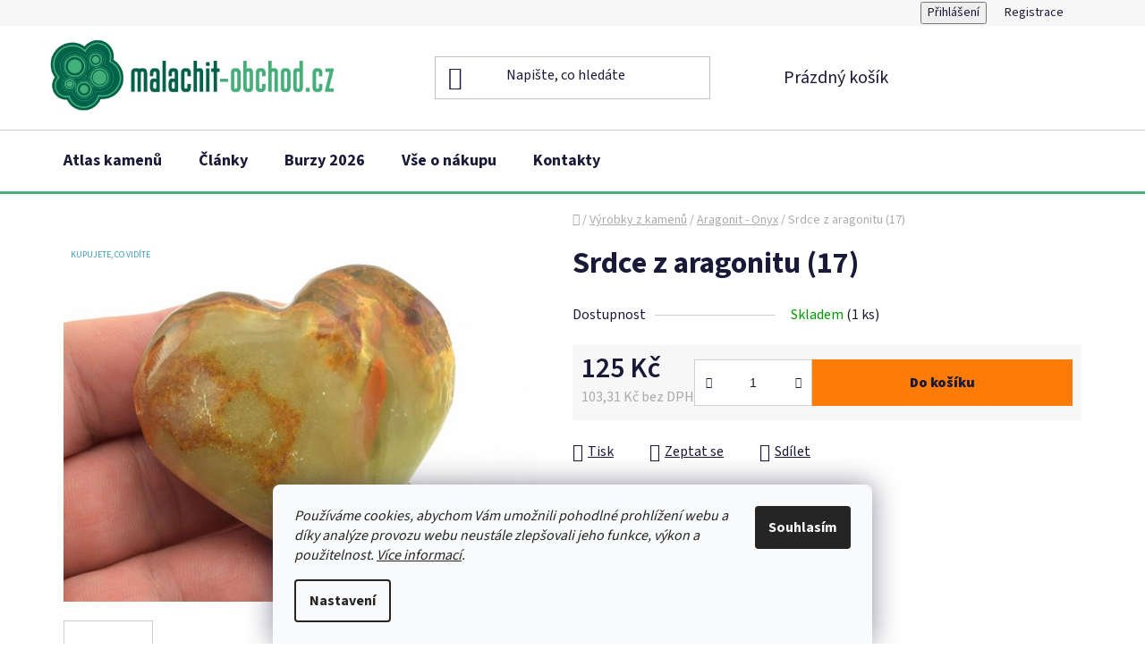

--- FILE ---
content_type: text/html; charset=utf-8
request_url: https://www.malachit-obchod.cz/srdce-z-aragonitu--17/
body_size: 24056
content:
<!doctype html><html lang="cs" dir="ltr" class="header-background-light external-fonts-loaded"><head><meta charset="utf-8" /><meta name="viewport" content="width=device-width,initial-scale=1" /><title>Srdce z aragonitu (17)</title><link rel="preconnect" href="https://cdn.myshoptet.com" /><link rel="dns-prefetch" href="https://cdn.myshoptet.com" /><link rel="preload" href="https://cdn.myshoptet.com/prj/dist/master/cms/libs/jquery/jquery-1.11.3.min.js" as="script" /><link href="https://cdn.myshoptet.com/prj/dist/master/cms/templates/frontend_templates/shared/css/font-face/source-sans-3.css" rel="stylesheet"><link href="https://cdn.myshoptet.com/prj/dist/master/shop/dist/font-shoptet-13.css.3c47e30adfa2e9e2683b.css" rel="stylesheet"><script>
dataLayer = [];
dataLayer.push({'shoptet' : {
    "pageId": 888,
    "pageType": "productDetail",
    "currency": "CZK",
    "currencyInfo": {
        "decimalSeparator": ",",
        "exchangeRate": 1,
        "priceDecimalPlaces": 2,
        "symbol": "K\u010d",
        "symbolLeft": 0,
        "thousandSeparator": " "
    },
    "language": "cs",
    "projectId": 341917,
    "product": {
        "id": 33851,
        "guid": "8c3873a8-f652-11ed-b5c2-12c7713c50b3",
        "hasVariants": false,
        "codes": [
            {
                "code": 33823,
                "quantity": "1",
                "stocks": [
                    {
                        "id": "ext",
                        "quantity": "1"
                    }
                ]
            }
        ],
        "code": "33823",
        "name": "Srdce z aragonitu (17)",
        "appendix": "",
        "weight": 0,
        "currentCategory": "V\u00fdrobky z kamen\u016f | Aragonit - Onyx",
        "currentCategoryGuid": "f092f02c-5e31-11ea-90ab-b8ca3a6a5ac4",
        "defaultCategory": "V\u00fdrobky z kamen\u016f | Aragonit - Onyx",
        "defaultCategoryGuid": "f092f02c-5e31-11ea-90ab-b8ca3a6a5ac4",
        "currency": "CZK",
        "priceWithVat": 125
    },
    "stocks": [
        {
            "id": "ext",
            "title": "Sklad",
            "isDeliveryPoint": 0,
            "visibleOnEshop": 1
        }
    ],
    "cartInfo": {
        "id": null,
        "freeShipping": false,
        "freeShippingFrom": 2000,
        "leftToFreeGift": {
            "formattedPrice": "0 K\u010d",
            "priceLeft": 0
        },
        "freeGift": false,
        "leftToFreeShipping": {
            "priceLeft": 2000,
            "dependOnRegion": 0,
            "formattedPrice": "2 000 K\u010d"
        },
        "discountCoupon": [],
        "getNoBillingShippingPrice": {
            "withoutVat": 0,
            "vat": 0,
            "withVat": 0
        },
        "cartItems": [],
        "taxMode": "ORDINARY"
    },
    "cart": [],
    "customer": {
        "priceRatio": 1,
        "priceListId": 1,
        "groupId": null,
        "registered": false,
        "mainAccount": false
    }
}});
dataLayer.push({'cookie_consent' : {
    "marketing": "denied",
    "analytics": "denied"
}});
document.addEventListener('DOMContentLoaded', function() {
    shoptet.consent.onAccept(function(agreements) {
        if (agreements.length == 0) {
            return;
        }
        dataLayer.push({
            'cookie_consent' : {
                'marketing' : (agreements.includes(shoptet.config.cookiesConsentOptPersonalisation)
                    ? 'granted' : 'denied'),
                'analytics': (agreements.includes(shoptet.config.cookiesConsentOptAnalytics)
                    ? 'granted' : 'denied')
            },
            'event': 'cookie_consent'
        });
    });
});
</script>
<meta property="og:type" content="website"><meta property="og:site_name" content="malachit-obchod.cz"><meta property="og:url" content="https://www.malachit-obchod.cz/srdce-z-aragonitu--17/"><meta property="og:title" content="Srdce z aragonitu (17)"><meta name="author" content="malachit-obchod.cz"><meta name="web_author" content="Shoptet.cz"><meta name="dcterms.rightsHolder" content="www.malachit-obchod.cz"><meta name="robots" content="index,follow"><meta property="og:image" content="https://cdn.myshoptet.com/usr/www.malachit-obchod.cz/user/shop/big/33851-1_aragonit-srdce-17a.jpg?64678981"><meta property="og:description" content="Srdce z aragonitu (17) - "><meta name="description" content="Srdce z aragonitu (17) - "><meta property="product:price:amount" content="125"><meta property="product:price:currency" content="CZK"><style>:root {--color-primary: #109e77;--color-primary-h: 164;--color-primary-s: 82%;--color-primary-l: 34%;--color-primary-hover: #fe7b05;--color-primary-hover-h: 28;--color-primary-hover-s: 99%;--color-primary-hover-l: 51%;--color-secondary: #fe7b05;--color-secondary-h: 28;--color-secondary-s: 99%;--color-secondary-l: 51%;--color-secondary-hover: #fe7b05;--color-secondary-hover-h: 28;--color-secondary-hover-s: 99%;--color-secondary-hover-l: 51%;--color-tertiary: #000000;--color-tertiary-h: 0;--color-tertiary-s: 0%;--color-tertiary-l: 0%;--color-tertiary-hover: #008391;--color-tertiary-hover-h: 186;--color-tertiary-hover-s: 100%;--color-tertiary-hover-l: 28%;--color-header-background: #ffffff;--template-font: "Source Sans 3";--template-headings-font: "Source Sans 3";--header-background-url: none;--cookies-notice-background: #F8FAFB;--cookies-notice-color: #252525;--cookies-notice-button-hover: #27263f;--cookies-notice-link-hover: #3b3a5f;--templates-update-management-preview-mode-content: "Náhled aktualizací šablony je aktivní pro váš prohlížeč."}</style>
    
    <link href="https://cdn.myshoptet.com/prj/dist/master/shop/dist/main-13.less.96035efb4db1532b3cd7.css" rel="stylesheet" />
            <link href="https://cdn.myshoptet.com/prj/dist/master/shop/dist/mobile-header-v1-13.less.629f2f48911e67d0188c.css" rel="stylesheet" />
    
    <script>var shoptet = shoptet || {};</script>
    <script src="https://cdn.myshoptet.com/prj/dist/master/shop/dist/main-3g-header.js.05f199e7fd2450312de2.js"></script>
<!-- User include --><!-- api 709(355) html code header -->
<script>
  const PWJS = {};
</script>

<script src=https://app.productwidgets.cz/pwjs.js></script>



<!-- service 421(75) html code header -->
<style>
body:not(.template-07):not(.template-09):not(.template-10):not(.template-11):not(.template-12):not(.template-13):not(.template-14) #return-to-top i::before {content: 'a';}
#return-to-top i:before {content: '\e911';}
#return-to-top {
z-index: 99999999;
    position: fixed;
    bottom: 45px;
    right: 20px;
background: rgba(0, 0, 0, 0.7);
    width: 50px;
    height: 50px;
    display: block;
    text-decoration: none;
    -webkit-border-radius: 35px;
    -moz-border-radius: 35px;
    border-radius: 35px;
    display: none;
    -webkit-transition: all 0.3s linear;
    -moz-transition: all 0.3s ease;
    -ms-transition: all 0.3s ease;
    -o-transition: all 0.3s ease;
    transition: all 0.3s ease;
}
#return-to-top i {color: #fff;margin: -10px 0 0 -10px;position: relative;left: 50%;top: 50%;font-size: 19px;-webkit-transition: all 0.3s ease;-moz-transition: all 0.3s ease;-ms-transition: all 0.3s ease;-o-transition: all 0.3s ease;transition: all 0.3s ease;height: 20px;width: 20px;text-align: center;display: block;font-style: normal;}
#return-to-top:hover {
    background: rgba(0, 0, 0, 0.9);
}
#return-to-top:hover i {
    color: #fff;
}
.icon-chevron-up::before {
font-weight: bold;
}
.ordering-process #return-to-top{display: none !important;}
</style>
<!-- service 605(253) html code header -->
<link rel="stylesheet" href="https://cdn.myshoptet.com/usr/shoptet.tomashlad.eu/user/documents/extras/notifications-v2/screen.min.css?v=26"/>

<!-- service 659(306) html code header -->
<link rel="stylesheet" type="text/css" href="https://cdn.myshoptet.com/usr/fvstudio.myshoptet.com/user/documents/showmore/fv-studio-app-showmore.css?v=21.10.1">

<!-- service 1603(1193) html code header -->
<style>
.mobile .p-thumbnail:not(.highlighted):hover::before {
    opacity: 0 !important;
}
</style>
<!-- project html code header -->
<!-- Štefan Mazáň -->
<script>document.write("<link rel='stylesheet' media='screen' href='https://cdn.myshoptet.com/usr/www.malachit-obchod.cz/user/documents/SMupravy/code.min.css?v=" + Date.now() + "'\/><\/script>");</script>

<style>
.id-1 .homepage-group-title:first-child {
	color: #109e77 !important;
	}

.homepage-blog-wrapper .news-item .title {
	font-weight: 600;
  text-decoration: underline;
	}

.news-item .text .description {
	color: #1a1937;
	}

@media (min-width: 767px) {
	.top-navigation-bar .top-navigation-menu {
		visibility: hidden;
		}

	.product .p .name {
    min-height: 48px !important;
    margin-bottom: 0 !important;
		}

	.products-block>div .p .name {
    height: 48px;
		}
	}

@media (min-width: 300px) and (max-width: 767px) {
	.product .p .name {
		font-size: 13pt;
		margin-bottom: 0rem;
		}

  .columns-mobile-2 .products-block .p .name {
    height: auto !important;
    min-height: 45px;
    max-height: 45px;
    overflow: hidden;
		}
	}
</style>
<!-- /User include --><link rel="shortcut icon" href="/favicon.ico" type="image/x-icon" /><link rel="canonical" href="https://www.malachit-obchod.cz/srdce-z-aragonitu--17/" />    <!-- Global site tag (gtag.js) - Google Analytics -->
    <script async src="https://www.googletagmanager.com/gtag/js?id=17703593856"></script>
    <script>
        
        window.dataLayer = window.dataLayer || [];
        function gtag(){dataLayer.push(arguments);}
        

                    console.debug('default consent data');

            gtag('consent', 'default', {"ad_storage":"denied","analytics_storage":"denied","ad_user_data":"denied","ad_personalization":"denied","wait_for_update":500});
            dataLayer.push({
                'event': 'default_consent'
            });
        
        gtag('js', new Date());

        
                gtag('config', 'G-KZ9GV08XHN', {"groups":"GA4","send_page_view":false,"content_group":"productDetail","currency":"CZK","page_language":"cs"});
        
                gtag('config', 'AW-962483932', {"allow_enhanced_conversions":true});
        
                gtag('config', 'AW-17703593856', {"allow_enhanced_conversions":true});
        
        
        
        
                    gtag('event', 'page_view', {"send_to":"GA4","page_language":"cs","content_group":"productDetail","currency":"CZK"});
        
                gtag('set', 'currency', 'CZK');

        gtag('event', 'view_item', {
            "send_to": "UA",
            "items": [
                {
                    "id": "33823",
                    "name": "Srdce z aragonitu (17)",
                    "category": "V\u00fdrobky z kamen\u016f \/ Aragonit - Onyx",
                                                            "price": 103.31
                }
            ]
        });
        
        
        
        
        
                    gtag('event', 'view_item', {"send_to":"GA4","page_language":"cs","content_group":"productDetail","value":103.31,"currency":"CZK","items":[{"item_id":"33823","item_name":"Srdce z aragonitu (17)","item_category":"V\u00fdrobky z kamen\u016f","item_category2":"Aragonit - Onyx","price":103.31,"quantity":1,"index":0}]});
        
        
        
        
        
        
        
        document.addEventListener('DOMContentLoaded', function() {
            if (typeof shoptet.tracking !== 'undefined') {
                for (var id in shoptet.tracking.bannersList) {
                    gtag('event', 'view_promotion', {
                        "send_to": "UA",
                        "promotions": [
                            {
                                "id": shoptet.tracking.bannersList[id].id,
                                "name": shoptet.tracking.bannersList[id].name,
                                "position": shoptet.tracking.bannersList[id].position
                            }
                        ]
                    });
                }
            }

            shoptet.consent.onAccept(function(agreements) {
                if (agreements.length !== 0) {
                    console.debug('gtag consent accept');
                    var gtagConsentPayload =  {
                        'ad_storage': agreements.includes(shoptet.config.cookiesConsentOptPersonalisation)
                            ? 'granted' : 'denied',
                        'analytics_storage': agreements.includes(shoptet.config.cookiesConsentOptAnalytics)
                            ? 'granted' : 'denied',
                                                                                                'ad_user_data': agreements.includes(shoptet.config.cookiesConsentOptPersonalisation)
                            ? 'granted' : 'denied',
                        'ad_personalization': agreements.includes(shoptet.config.cookiesConsentOptPersonalisation)
                            ? 'granted' : 'denied',
                        };
                    console.debug('update consent data', gtagConsentPayload);
                    gtag('consent', 'update', gtagConsentPayload);
                    dataLayer.push(
                        { 'event': 'update_consent' }
                    );
                }
            });
        });
    </script>
</head><body class="desktop id-888 in-aragonit-onyx template-13 type-product type-detail one-column-body columns-mobile-2 columns-3 smart-labels-active ums_forms_redesign--off ums_a11y_category_page--on ums_discussion_rating_forms--off ums_flags_display_unification--on ums_a11y_login--on mobile-header-version-1"><noscript>
    <style>
        #header {
            padding-top: 0;
            position: relative !important;
            top: 0;
        }
        .header-navigation {
            position: relative !important;
        }
        .overall-wrapper {
            margin: 0 !important;
        }
        body:not(.ready) {
            visibility: visible !important;
        }
    </style>
    <div class="no-javascript">
        <div class="no-javascript__title">Musíte změnit nastavení vašeho prohlížeče</div>
        <div class="no-javascript__text">Podívejte se na: <a href="https://www.google.com/support/bin/answer.py?answer=23852">Jak povolit JavaScript ve vašem prohlížeči</a>.</div>
        <div class="no-javascript__text">Pokud používáte software na blokování reklam, může být nutné povolit JavaScript z této stránky.</div>
        <div class="no-javascript__text">Děkujeme.</div>
    </div>
</noscript>

        <div id="fb-root"></div>
        <script>
            window.fbAsyncInit = function() {
                FB.init({
//                    appId            : 'your-app-id',
                    autoLogAppEvents : true,
                    xfbml            : true,
                    version          : 'v19.0'
                });
            };
        </script>
        <script async defer crossorigin="anonymous" src="https://connect.facebook.net/cs_CZ/sdk.js"></script>    <div class="siteCookies siteCookies--bottom siteCookies--light js-siteCookies" role="dialog" data-testid="cookiesPopup" data-nosnippet>
        <div class="siteCookies__form">
            <div class="siteCookies__content">
                <div class="siteCookies__text">
                    <em>Používáme cookies, abychom Vám umožnili pohodlné prohlížení webu a díky analýze provozu webu neustále zlepšovali jeho funkce, výkon a použitelnost. <a href="/obchodni-podminky/#pouzivani-souboru-cookies" title="Více informací cookies">Více informací</a>.</em>
                </div>
                <p class="siteCookies__links">
                    <button class="siteCookies__link js-cookies-settings" aria-label="Nastavení cookies" data-testid="cookiesSettings">Nastavení</button>
                </p>
            </div>
            <div class="siteCookies__buttonWrap">
                                <button class="siteCookies__button js-cookiesConsentSubmit" value="all" aria-label="Přijmout cookies" data-testid="buttonCookiesAccept">Souhlasím</button>
            </div>
        </div>
        <script>
            document.addEventListener("DOMContentLoaded", () => {
                const siteCookies = document.querySelector('.js-siteCookies');
                document.addEventListener("scroll", shoptet.common.throttle(() => {
                    const st = document.documentElement.scrollTop;
                    if (st > 1) {
                        siteCookies.classList.add('siteCookies--scrolled');
                    } else {
                        siteCookies.classList.remove('siteCookies--scrolled');
                    }
                }, 100));
            });
        </script>
    </div>
<a href="#content" class="skip-link sr-only">Přejít na obsah</a><div class="overall-wrapper"><div class="user-action"><div class="container">
    <div class="user-action-in">
                    <div id="login" class="user-action-login popup-widget login-widget" role="dialog" aria-labelledby="loginHeading">
        <div class="popup-widget-inner">
                            <h2 id="loginHeading">Přihlášení k vašemu účtu</h2><div id="customerLogin"><form action="/action/Customer/Login/" method="post" id="formLoginIncluded" class="csrf-enabled formLogin" data-testid="formLogin"><input type="hidden" name="referer" value="" /><div class="form-group"><div class="input-wrapper email js-validated-element-wrapper no-label"><input type="email" name="email" class="form-control" autofocus placeholder="E-mailová adresa (např. jan@novak.cz)" data-testid="inputEmail" autocomplete="email" required /></div></div><div class="form-group"><div class="input-wrapper password js-validated-element-wrapper no-label"><input type="password" name="password" class="form-control" placeholder="Heslo" data-testid="inputPassword" autocomplete="current-password" required /><span class="no-display">Nemůžete vyplnit toto pole</span><input type="text" name="surname" value="" class="no-display" /></div></div><div class="form-group"><div class="login-wrapper"><button type="submit" class="btn btn-secondary btn-text btn-login" data-testid="buttonSubmit">Přihlásit se</button><div class="password-helper"><a href="/registrace/" data-testid="signup" rel="nofollow">Nová registrace</a><a href="/klient/zapomenute-heslo/" rel="nofollow">Zapomenuté heslo</a></div></div></div></form>
</div>                    </div>
    </div>

                <div id="cart-widget" class="user-action-cart popup-widget cart-widget loader-wrapper" data-testid="popupCartWidget" role="dialog" aria-hidden="true">
            <div class="popup-widget-inner cart-widget-inner place-cart-here">
                <div class="loader-overlay">
                    <div class="loader"></div>
                </div>
            </div>
        </div>
    </div>
</div>
</div><div class="top-navigation-bar" data-testid="topNavigationBar">

    <div class="container">

                            <div class="top-navigation-menu">
                <ul class="top-navigation-bar-menu">
                                            <li class="top-navigation-menu-item-682">
                            <a href="/nase-novinky/" title="Novinky">Novinky</a>
                        </li>
                                            <li class="top-navigation-menu-item-27">
                            <a href="/vse-o-nakupu/" title="Vše o nákupu">Vše o nákupu</a>
                        </li>
                                            <li class="top-navigation-menu-item-39">
                            <a href="/obchodni-podminky/" title="Obchodní podmínky">Obchodní podmínky</a>
                        </li>
                                            <li class="top-navigation-menu-item-691">
                            <a href="/podminky-ochrany-osobnich-udaju/" title="Podmínky ochrany osobních údajů (GDPR)">Podmínky ochrany osobních údajů (GDPR)</a>
                        </li>
                                            <li class="top-navigation-menu-item-1290">
                            <a href="/gpsr/" title="Upozornění o bezpečnosti výrobků (GPSR)">Upozornění o bezpečnosti výrobků (GPSR)</a>
                        </li>
                                            <li class="top-navigation-menu-item-29">
                            <a href="/kontakty/" title="Kontakty">Kontakty</a>
                        </li>
                                    </ul>
                <div class="top-navigation-menu-trigger">Více</div>
                <ul class="top-navigation-bar-menu-helper"></ul>
            </div>
        
        <div class="top-navigation-tools">
                        <button class="top-nav-button top-nav-button-login toggle-window" type="button" data-target="login" aria-haspopup="dialog" aria-controls="login" aria-expanded="false" data-testid="signin"><span>Přihlášení</span></button>
    <a href="/registrace/" class="top-nav-button top-nav-button-register" data-testid="headerSignup">Registrace</a>
        </div>

    </div>

</div>
<header id="header">
        <div class="header-top">
            <div class="container navigation-wrapper header-top-wrapper">
                <div class="site-name"><a href="/" data-testid="linkWebsiteLogo"><img src="https://cdn.myshoptet.com/usr/www.malachit-obchod.cz/user/logos/malachit-obchod.png" alt="malachit-obchod.cz" fetchpriority="low" /></a></div>                <div class="search" itemscope itemtype="https://schema.org/WebSite">
                    <meta itemprop="headline" content="Aragonit - Onyx"/><meta itemprop="url" content="https://www.malachit-obchod.cz"/><meta itemprop="text" content="Srdce z aragonitu (17) - "/>                    <form action="/action/ProductSearch/prepareString/" method="post"
    id="formSearchForm" class="search-form compact-form js-search-main"
    itemprop="potentialAction" itemscope itemtype="https://schema.org/SearchAction" data-testid="searchForm">
    <fieldset>
        <meta itemprop="target"
            content="https://www.malachit-obchod.cz/vyhledavani/?string={string}"/>
        <input type="hidden" name="language" value="cs"/>
        
            
    <span class="search-input-icon" aria-hidden="true"></span>

<input
    type="search"
    name="string"
        class="query-input form-control search-input js-search-input"
    placeholder="Napište, co hledáte"
    autocomplete="off"
    required
    itemprop="query-input"
    aria-label="Vyhledávání"
    data-testid="searchInput"
>
            <button type="submit" class="btn btn-default search-button" data-testid="searchBtn">Hledat</button>
        
    </fieldset>
</form>
                </div>
                <div class="navigation-buttons">
                    <a href="#" class="toggle-window" data-target="search" data-testid="linkSearchIcon"><span class="sr-only">Hledat</span></a>
                        
    <a href="/kosik/" class="btn btn-icon toggle-window cart-count" data-target="cart" data-hover="true" data-redirect="true" data-testid="headerCart" rel="nofollow" aria-haspopup="dialog" aria-expanded="false" aria-controls="cart-widget">
        
                <span class="sr-only">Nákupní košík</span>
        
            <span class="cart-price visible-lg-inline-block" data-testid="headerCartPrice">
                                    Prázdný košík                            </span>
        
    
            </a>
                    <a href="#" class="toggle-window" data-target="navigation" data-testid="hamburgerMenu"></a>
                </div>
            </div>
        </div>
        <div class="header-bottom">
            <div class="container navigation-wrapper header-bottom-wrapper js-navigation-container">
                <nav id="navigation" aria-label="Hlavní menu" data-collapsible="true"><div class="navigation-in menu"><ul class="menu-level-1" role="menubar" data-testid="headerMenuItems"><li class="menu-item-696" role="none"><a href="/atlas-kamenu/" data-testid="headerMenuItem" role="menuitem" aria-expanded="false"><b>Atlas kamenů</b></a></li>
<li class="menu-item-699" role="none"><a href="/clanky-drahe-kameny-mineraly/" data-testid="headerMenuItem" role="menuitem" aria-expanded="false"><b>Články</b></a></li>
<li class="menu-item-693" role="none"><a href="/mineralogicke-burzy/" data-testid="headerMenuItem" role="menuitem" aria-expanded="false"><b>Burzy 2026</b></a></li>
<li class="menu-item-27" role="none"><a href="/vse-o-nakupu/" data-testid="headerMenuItem" role="menuitem" aria-expanded="false"><b>Vše o nákupu</b></a></li>
<li class="menu-item-29" role="none"><a href="/kontakty/" data-testid="headerMenuItem" role="menuitem" aria-expanded="false"><b>Kontakty</b></a></li>
<li class="appended-category menu-item-702 ext" role="none"><a href="/mineraly-nerosty/"><b>Minerály - nerosty</b><span class="submenu-arrow" role="menuitem"></span></a><ul class="menu-level-2 menu-level-2-appended" role="menu"><li class="menu-item-705" role="none"><a href="/achat/" data-testid="headerMenuItem" role="menuitem"><span>Achát</span></a></li><li class="menu-item-1245" role="none"><a href="/amazonit-prodej/" data-testid="headerMenuItem" role="menuitem"><span>Amazonit</span></a></li><li class="menu-item-720" role="none"><a href="/ametyst-druza/" data-testid="headerMenuItem" role="menuitem"><span>Ametyst</span></a></li><li class="menu-item-1191" role="none"><a href="/angelit-prodej/" data-testid="headerMenuItem" role="menuitem"><span>Angelit</span></a></li><li class="menu-item-723" role="none"><a href="/aragonit/" data-testid="headerMenuItem" role="menuitem"><span>Aragonit</span></a></li><li class="menu-item-1098" role="none"><a href="/azurit-prodej/" data-testid="headerMenuItem" role="menuitem"><span>Azurit</span></a></li><li class="menu-item-726" role="none"><a href="/bismut/" data-testid="headerMenuItem" role="menuitem"><span>Bismut</span></a></li><li class="menu-item-729" role="none"><a href="/bornit/" data-testid="headerMenuItem" role="menuitem"><span>Bornit</span></a></li><li class="menu-item-732" role="none"><a href="/celestinove-druzy/" data-testid="headerMenuItem" role="menuitem"><span>Celestin</span></a></li><li class="menu-item-1149" role="none"><a href="/citrin-prodej/" data-testid="headerMenuItem" role="menuitem"><span>Citrín</span></a></li><li class="menu-item-1281" role="none"><a href="/epidot-prodej/" data-testid="headerMenuItem" role="menuitem"><span>Epidot</span></a></li><li class="menu-item-735" role="none"><a href="/fluorit/" data-testid="headerMenuItem" role="menuitem"><span>Fluorit</span></a></li><li class="menu-item-1268" role="none"><a href="/fulgurit-prodej/" data-testid="headerMenuItem" role="menuitem"><span>Fulgurit</span></a></li><li class="menu-item-738" role="none"><a href="/hematit/" data-testid="headerMenuItem" role="menuitem"><span>Hematit</span></a></li><li class="menu-item-1224" role="none"><a href="/chalcedon-prodej/" data-testid="headerMenuItem" role="menuitem"><span>Chalcedon</span></a></li><li class="menu-item-1041" role="none"><a href="/chiastolit/" data-testid="headerMenuItem" role="menuitem"><span>Chiastolit</span></a></li><li class="menu-item-1218" role="none"><a href="/chryzokol-prodej/" data-testid="headerMenuItem" role="menuitem"><span>Chryzokol</span></a></li><li class="menu-item-1241" role="none"><a href="/jaspis-prodej/" data-testid="headerMenuItem" role="menuitem"><span>Jaspis</span></a></li><li class="menu-item-1278" role="none"><a href="/kalcit-prodej/" data-testid="headerMenuItem" role="menuitem"><span>Kalcit</span></a></li><li class="menu-item-1210" role="none"><a href="/jaspis-kambaba-prodej/" data-testid="headerMenuItem" role="menuitem"><span>Kambaba - eldarit</span></a></li><li class="menu-item-744" role="none"><a href="/kristal/" data-testid="headerMenuItem" role="menuitem"><span>Křišťál</span></a></li><li class="menu-item-1173" role="none"><a href="/kyanit-prodej/" data-testid="headerMenuItem" role="menuitem"><span>Kyanit - disten</span></a></li><li class="menu-item-750" role="none"><a href="/labradorit-madagaskar-kamen/" data-testid="headerMenuItem" role="menuitem"><span>Labradorit</span></a></li><li class="menu-item-1221" role="none"><a href="/lapis-lazuli-prodej/" data-testid="headerMenuItem" role="menuitem"><span>Lapis lazuli</span></a></li><li class="menu-item-753" role="none"><a href="/magnetit-prodej/" data-testid="headerMenuItem" role="menuitem"><span>Magnetit</span></a></li><li class="menu-item-756" role="none"><a href="/malachit/" data-testid="headerMenuItem" role="menuitem"><span>Malachit</span></a></li><li class="menu-item-1287" role="none"><a href="/menalit-prodej/" data-testid="headerMenuItem" role="menuitem"><span>Menalit</span></a></li><li class="menu-item-759" role="none"><a href="/med-ryzi/" data-testid="headerMenuItem" role="menuitem"><span>Měď</span></a></li><li class="menu-item-1092" role="none"><a href="/moqui-marbles/" data-testid="headerMenuItem" role="menuitem"><span>Moqui Marbles</span></a></li><li class="menu-item-1179" role="none"><a href="/obsidian-prodej/" data-testid="headerMenuItem" role="menuitem"><span>Obsidián</span></a></li><li class="menu-item-1264" role="none"><a href="/pinolit-prodej/" data-testid="headerMenuItem" role="menuitem"><span>Pinolit</span></a></li><li class="menu-item-1167" role="none"><a href="/piskovec-obrazkovy-prodej/" data-testid="headerMenuItem" role="menuitem"><span>Pískovec</span></a></li><li class="menu-item-762" role="none"><a href="/poustni-ruze/" data-testid="headerMenuItem" role="menuitem"><span>Pouštní růže</span></a></li><li class="menu-item-1238" role="none"><a href="/prehnit-prodej/" data-testid="headerMenuItem" role="menuitem"><span>Prehnit</span></a></li><li class="menu-item-765" role="none"><a href="/pyrit-krystaly/" data-testid="headerMenuItem" role="menuitem"><span>Pyrit</span></a></li><li class="menu-item-1284" role="none"><a href="/pyroluzit-prodej/" data-testid="headerMenuItem" role="menuitem"><span>Pyroluzit</span></a></li><li class="menu-item-1125" role="none"><a href="/rodochrozit-prodej/" data-testid="headerMenuItem" role="menuitem"><span>Rodochrozit</span></a></li><li class="menu-item-771" role="none"><a href="/rubin-krystaly/" data-testid="headerMenuItem" role="menuitem"><span>Rubín</span></a></li><li class="menu-item-774" role="none"><a href="/selenit/" data-testid="headerMenuItem" role="menuitem"><span>Selenit</span></a></li><li class="menu-item-1185" role="none"><a href="/septarie-prodej/" data-testid="headerMenuItem" role="menuitem"><span>Septárie</span></a></li><li class="menu-item-1131" role="none"><a href="/serafinit-prodej/" data-testid="headerMenuItem" role="menuitem"><span>Serafinit</span></a></li><li class="menu-item-1035" role="none"><a href="/kolomorfni-sfalerit/" data-testid="headerMenuItem" role="menuitem"><span>Sfalerit</span></a></li><li class="menu-item-1053" role="none"><a href="/slida-prodej/" data-testid="headerMenuItem" role="menuitem"><span>Slída</span></a></li><li class="menu-item-1119" role="none"><a href="/staurolit-prodej/" data-testid="headerMenuItem" role="menuitem"><span>Staurolit</span></a></li><li class="menu-item-1244" role="none"><a href="/tanzanit-prodej/" data-testid="headerMenuItem" role="menuitem"><span>Tanzanit</span></a></li><li class="menu-item-1086" role="none"><a href="/turmalin/" data-testid="headerMenuItem" role="menuitem"><span>Turmalín</span></a></li><li class="menu-item-1197" role="none"><a href="/uvarovit-prodej/" data-testid="headerMenuItem" role="menuitem"><span>Uvarovit</span></a></li><li class="menu-item-783" role="none"><a href="/vanadinit-baryt/" data-testid="headerMenuItem" role="menuitem"><span>Vanadinit - baryt</span></a></li><li class="menu-item-777" role="none"><a href="/vltaviny-prodej/" data-testid="headerMenuItem" role="menuitem"><span>Vltavín</span></a></li><li class="menu-item-780" role="none"><a href="/zahneda-brazilie/" data-testid="headerMenuItem" role="menuitem"><span>Záhněda</span></a></li><li class="menu-item-792" role="none"><a href="/mineraly-nerosty-svet/" data-testid="headerMenuItem" role="menuitem"><span>Minerály svět</span></a></li><li class="menu-item-1274" role="none"><a href="/uv-mineraly/" data-testid="headerMenuItem" role="menuitem"><span>UV minerály</span></a></li><li class="menu-item-1254" role="none"><a href="/top-mineraly/" data-testid="headerMenuItem" role="menuitem"><span>TOP minerály</span></a></li></ul></li><li class="appended-category menu-item-864" role="none"><a href="/tromlovane-kameny/"><b>Tromlované kameny</b></a></li><li class="appended-category menu-item-795" role="none"><a href="/drahe-kameny-brousene/"><b>Broušené kameny</b></a></li><li class="appended-category menu-item-870 ext" role="none"><a href="/surove-drahe-kameny/"><b>Surové drahé kameny</b><span class="submenu-arrow" role="menuitem"></span></a><ul class="menu-level-2 menu-level-2-appended" role="menu"><li class="menu-item-873" role="none"><a href="/surovy-amazonit/" data-testid="headerMenuItem" role="menuitem"><span>Surový amazonit</span></a></li><li class="menu-item-876" role="none"><a href="/surovy-avanturin/" data-testid="headerMenuItem" role="menuitem"><span>Surový avanturín</span></a></li><li class="menu-item-879" role="none"><a href="/surove-kameny-ruzenin/" data-testid="headerMenuItem" role="menuitem"><span>Surový růženín</span></a></li><li class="menu-item-1265" role="none"><a href="/thulit-prodej/" data-testid="headerMenuItem" role="menuitem"><span>Surový thulit</span></a></li><li class="menu-item-882" role="none"><a href="/ostatni-druhy-surovych-kamenu/" data-testid="headerMenuItem" role="menuitem"><span>Ostatní druhy kamenů</span></a></li></ul></li><li class="appended-category menu-item-885 ext" role="none"><a href="/sosky-koule-srdce/"><b>Výrobky z kamenů</b><span class="submenu-arrow" role="menuitem"></span></a><ul class="menu-level-2 menu-level-2-appended" role="menu"><li class="menu-item-1143" role="none"><a href="/andele-z-drahych-kamenu/" data-testid="headerMenuItem" role="menuitem"><span>Andělé</span></a></li><li class="menu-item-888" role="none"><a href="/aragonit-onyx/" data-testid="headerMenuItem" role="menuitem"><span>Aragonit - Onyx</span></a></li><li class="menu-item-1161" role="none"><a href="/ruzenin-astericky/" data-testid="headerMenuItem" role="menuitem"><span>Asterický růženín</span></a></li><li class="menu-item-1215" role="none"><a href="/emma-egg-prodej/" data-testid="headerMenuItem" role="menuitem"><span>Emma Eggs</span></a></li><li class="menu-item-906" role="none"><a href="/kyvadla-z-pravych-drahych-kamenu/" data-testid="headerMenuItem" role="menuitem"><span>Kyvadla</span></a></li><li class="menu-item-1155" role="none"><a href="/masazni-kameny-prodej/" data-testid="headerMenuItem" role="menuitem"><span>Lávové kameny</span></a></li><li class="menu-item-891" role="none"><a href="/sosky-a-vyrobky-z-malachitu/" data-testid="headerMenuItem" role="menuitem"><span>Malachitové výrobky</span></a></li><li class="menu-item-894" role="none"><a href="/vyrobky-a-sosky-z-kamene-mastku/" data-testid="headerMenuItem" role="menuitem"><span>Mastek - Indie</span></a></li><li class="menu-item-900" role="none"><a href="/shiva-lingam-meditacni-kamen/" data-testid="headerMenuItem" role="menuitem"><span>Shiva Lingam</span></a></li><li class="menu-item-909" role="none"><a href="/stromecky-stesti/" data-testid="headerMenuItem" role="menuitem"><span>Stromečky štěstí</span></a></li><li class="menu-item-912" role="none"><a href="/svicen-z-kamene/" data-testid="headerMenuItem" role="menuitem"><span>Svícny z kamenů</span></a></li><li class="menu-item-903" role="none"><a href="/sosky-z-drahych-kamenu/" data-testid="headerMenuItem" role="menuitem"><span>Výrobky z ostatních kamenů</span></a></li></ul></li><li class="appended-category menu-item-915 ext" role="none"><a href="/kameny-znameni-zverokruhu/"><b>Kameny zvěrokruhu</b><span class="submenu-arrow" role="menuitem"></span></a><ul class="menu-level-2 menu-level-2-appended" role="menu"><li class="menu-item-918" role="none"><a href="/beran-kameny-podle-znameni-zverokruhu/" data-testid="headerMenuItem" role="menuitem"><span>Beran</span></a></li><li class="menu-item-921" role="none"><a href="/byk-kameny-podle-znameni-zverokruhu/" data-testid="headerMenuItem" role="menuitem"><span>Býk</span></a></li><li class="menu-item-924" role="none"><a href="/blizenci-kameny-podle-znameni-zverokruhu/" data-testid="headerMenuItem" role="menuitem"><span>Blíženci</span></a></li><li class="menu-item-927" role="none"><a href="/rak-kameny-podle-znameni-zverokruhu/" data-testid="headerMenuItem" role="menuitem"><span>Rak</span></a></li><li class="menu-item-930" role="none"><a href="/lev-kameny-podle-znameni-zverokruhu/" data-testid="headerMenuItem" role="menuitem"><span>Lev</span></a></li><li class="menu-item-933" role="none"><a href="/panna-kameny-podle-znameni-zverokruhu/" data-testid="headerMenuItem" role="menuitem"><span>Panna</span></a></li><li class="menu-item-936" role="none"><a href="/vahy-kameny-podle-znameni-zverokruhu/" data-testid="headerMenuItem" role="menuitem"><span>Váhy</span></a></li><li class="menu-item-939" role="none"><a href="/stir-kameny-podle-znameni-zverokruhu/" data-testid="headerMenuItem" role="menuitem"><span>Štír</span></a></li><li class="menu-item-942" role="none"><a href="/strelec-kameny-podle-znameni-zverokruhu/" data-testid="headerMenuItem" role="menuitem"><span>Střelec</span></a></li><li class="menu-item-945" role="none"><a href="/kozoroh-kameny-podle-znameni-zverokruhu/" data-testid="headerMenuItem" role="menuitem"><span>Kozoroh</span></a></li><li class="menu-item-948" role="none"><a href="/vodnar-kameny-podle-znameni-zverokruhu/" data-testid="headerMenuItem" role="menuitem"><span>Vodnář</span></a></li><li class="menu-item-951" role="none"><a href="/ryby-kameny-podle-znameni-zverokruhu/" data-testid="headerMenuItem" role="menuitem"><span>Ryby</span></a></li></ul></li><li class="appended-category menu-item-1068" role="none"><a href="/stribrne-sperky/"><b>Stříbrné šperky</b></a></li><li class="appended-category menu-item-954 ext" role="none"><a href="/meteority-tektity/"><b>Meteority a tektity</b><span class="submenu-arrow" role="menuitem"></span></a><ul class="menu-level-2 menu-level-2-appended" role="menu"><li class="menu-item-1110" role="none"><a href="/meteority/" data-testid="headerMenuItem" role="menuitem"><span>Meteority</span></a></li><li class="menu-item-1113" role="none"><a href="/tektity/" data-testid="headerMenuItem" role="menuitem"><span>Tektity</span></a></li></ul></li><li class="appended-category menu-item-969 ext" role="none"><a href="/knihy-o-kamenech/"><b>Knihy o kamenech</b><span class="submenu-arrow" role="menuitem"></span></a><ul class="menu-level-2 menu-level-2-appended" role="menu"><li class="menu-item-972" role="none"><a href="/prodej-novych-knih-o-kamenech/" data-testid="headerMenuItem" role="menuitem"><span>Nové knihy</span></a></li><li class="menu-item-975" role="none"><a href="/antikvariat-stare-knihy/" data-testid="headerMenuItem" role="menuitem"><span>Antikvariát</span></a></li></ul></li><li class="appended-category menu-item-978" role="none"><a href="/casopis-mineral/"><b>Časopis Minerál</b></a></li><li class="appended-category menu-item-981" role="none"><a href="/mineraly-a-nerosty-na-postovnich-znamkach/"><b>Minerály na známkách</b></a></li><li class="appended-category menu-item-984" role="none"><a href="/prislusenstvi-pro-sberatele-kamenu/"><b>Příslušenství</b></a></li><li class="appended-category menu-item-987" role="none"><a href="/vyprodej-drahych-kamenu/"><b>Výprodej</b></a></li></ul>
    <ul class="navigationActions" role="menu">
                            <li role="none">
                                    <a href="/login/?backTo=%2Fsrdce-z-aragonitu--17%2F" rel="nofollow" data-testid="signin" role="menuitem"><span>Přihlášení</span></a>
                            </li>
                        </ul>
</div><span class="navigation-close"></span></nav><div class="menu-helper" data-testid="hamburgerMenu"><span>Více</span></div>
            </div>
        </div>
    </header><!-- / header -->


<div id="content-wrapper" class="container content-wrapper">
    
                                <div class="breadcrumbs navigation-home-icon-wrapper" itemscope itemtype="https://schema.org/BreadcrumbList">
                                                                            <span id="navigation-first" data-basetitle="malachit-obchod.cz" itemprop="itemListElement" itemscope itemtype="https://schema.org/ListItem">
                <a href="/" itemprop="item" class="navigation-home-icon"><span class="sr-only" itemprop="name">Domů</span></a>
                <span class="navigation-bullet">/</span>
                <meta itemprop="position" content="1" />
            </span>
                                <span id="navigation-1" itemprop="itemListElement" itemscope itemtype="https://schema.org/ListItem">
                <a href="/sosky-koule-srdce/" itemprop="item" data-testid="breadcrumbsSecondLevel"><span itemprop="name">Výrobky z kamenů</span></a>
                <span class="navigation-bullet">/</span>
                <meta itemprop="position" content="2" />
            </span>
                                <span id="navigation-2" itemprop="itemListElement" itemscope itemtype="https://schema.org/ListItem">
                <a href="/aragonit-onyx/" itemprop="item" data-testid="breadcrumbsSecondLevel"><span itemprop="name">Aragonit - Onyx</span></a>
                <span class="navigation-bullet">/</span>
                <meta itemprop="position" content="3" />
            </span>
                                            <span id="navigation-3" itemprop="itemListElement" itemscope itemtype="https://schema.org/ListItem" data-testid="breadcrumbsLastLevel">
                <meta itemprop="item" content="https://www.malachit-obchod.cz/srdce-z-aragonitu--17/" />
                <meta itemprop="position" content="4" />
                <span itemprop="name" data-title="Srdce z aragonitu (17)">Srdce z aragonitu (17) <span class="appendix"></span></span>
            </span>
            </div>
            
    <div class="content-wrapper-in">
                <main id="content" class="content wide">
                            
<div class="p-detail" itemscope itemtype="https://schema.org/Product">

    
    <meta itemprop="name" content="Srdce z aragonitu (17)" />
    <meta itemprop="category" content="Úvodní stránka &gt; Výrobky z kamenů &gt; Aragonit - Onyx &gt; Srdce z aragonitu (17)" />
    <meta itemprop="url" content="https://www.malachit-obchod.cz/srdce-z-aragonitu--17/" />
    <meta itemprop="image" content="https://cdn.myshoptet.com/usr/www.malachit-obchod.cz/user/shop/big/33851-1_aragonit-srdce-17a.jpg?64678981" />
                                            
<div class="p-detail-inner">

    <div class="p-data-wrapper">

        <div class="p-detail-inner-header">
            <h1>
                  Srdce z aragonitu (17)            </h1>
            <div class="ratings-and-brand">
                                            </div>
        </div>

        
        <form action="/action/Cart/addCartItem/" method="post" id="product-detail-form" class="pr-action csrf-enabled" data-testid="formProduct">
            <meta itemprop="productID" content="33851" /><meta itemprop="identifier" content="8c3873a8-f652-11ed-b5c2-12c7713c50b3" /><meta itemprop="sku" content="33823" /><span itemprop="offers" itemscope itemtype="https://schema.org/Offer"><link itemprop="availability" href="https://schema.org/InStock" /><meta itemprop="url" content="https://www.malachit-obchod.cz/srdce-z-aragonitu--17/" /><meta itemprop="price" content="125.00" /><meta itemprop="priceCurrency" content="CZK" /><link itemprop="itemCondition" href="https://schema.org/NewCondition" /></span><input type="hidden" name="productId" value="33851" /><input type="hidden" name="priceId" value="34100" /><input type="hidden" name="language" value="cs" />

            <div class="p-variants-block">

                
                    
                    
                    
                    
                
            </div>

            <table class="detail-parameters ">
                <tbody>
                                            <tr>
                            <th>
                                <span class="row-header-label">
                                    Dostupnost                                </span>
                            </th>
                            <td>
                                

    
    <span class="availability-label" style="color: #009901" data-testid="labelAvailability">
                    Skladem            </span>
        <span class="availability-amount" data-testid="numberAvailabilityAmount">(1&nbsp;ks)</span>

                            </td>
                        </tr>
                    
                                        
                    
                </tbody>
            </table>

                                        
            <div class="p-to-cart-block" data-testid="divAddToCart">
                                    <div class="p-final-price-wrapper">
                                                                        <strong class="price-final" data-testid="productCardPrice">
            <span class="price-final-holder">
                125 Kč
    

        </span>
    </strong>
                            <span class="price-additional">
                                        103,31 Kč
            bez DPH                            </span>
                            <span class="price-measure">
                    
                        </span>
                        
                    </div>
                
                                                            <div class="add-to-cart">
                            
<span class="quantity">
    <span
        class="increase-tooltip js-increase-tooltip"
        data-trigger="manual"
        data-container="body"
        data-original-title="Není možné zakoupit více než 9999 ks."
        aria-hidden="true"
        role="tooltip"
        data-testid="tooltip">
    </span>

    <span
        class="decrease-tooltip js-decrease-tooltip"
        data-trigger="manual"
        data-container="body"
        data-original-title="Minimální množství, které lze zakoupit, je 1 ks."
        aria-hidden="true"
        role="tooltip"
        data-testid="tooltip">
    </span>
    <label>
        <input
            type="number"
            name="amount"
            value="1"
            class="amount"
            autocomplete="off"
            data-decimals="0"
                        step="1"
            min="1"
            max="9999"
            aria-label="Množství"
            data-testid="cartAmount"/>
    </label>

    <button
        class="increase"
        type="button"
        aria-label="Zvýšit množství o 1"
        data-testid="increase">
            <span class="increase__sign">&plus;</span>
    </button>

    <button
        class="decrease"
        type="button"
        aria-label="Snížit množství o 1"
        data-testid="decrease">
            <span class="decrease__sign">&minus;</span>
    </button>
</span>
                        </div>
                                                    <button type="submit" class="btn btn-conversion add-to-cart-button" data-testid="buttonAddToCart" aria-label="Do košíku Srdce z aragonitu (17)">Do košíku</button>
                                                                        </div>


        </form>

        
        

        <div class="buttons-wrapper social-buttons-wrapper">
            <div class="link-icons" data-testid="productDetailActionIcons">
    <a href="#" class="link-icon print" title="Tisknout produkt"><span>Tisk</span></a>
    <a href="/srdce-z-aragonitu--17:dotaz/" class="link-icon chat" title="Mluvit s prodejcem" rel="nofollow"><span>Zeptat se</span></a>
                <a href="#" class="link-icon share js-share-buttons-trigger" title="Sdílet produkt"><span>Sdílet</span></a>
    </div>
                <div class="social-buttons no-display">
                    <div class="facebook">
                <div
            data-layout="button"
        class="fb-share-button"
    >
</div>

            </div>
                    <div class="pinterest">
                                    
<a href="//www.pinterest.com/pin/create/button/?url=https%3A%2F%2Fwww.malachit-obchod.cz%2Fsrdce-z-aragonitu--17%2F&amp;media=https%3A%2F%2Fcdn.myshoptet.com%2Fusr%2Fwww.malachit-obchod.cz%2Fuser%2Fshop%2Fbig%2F33851-1_aragonit-srdce-17a.jpg%3F64678981" class="pin-it-button" data-pin-lang="cs" data-pin-do="buttonPin" data-pin-count="not shown"></a>
<script async defer src="//assets.pinterest.com/js/pinit.js" data-pin-build="parsePinBtns"></script>

            </div>
                    <div class="twitter">
                <script>
        window.twttr = (function(d, s, id) {
            var js, fjs = d.getElementsByTagName(s)[0],
                t = window.twttr || {};
            if (d.getElementById(id)) return t;
            js = d.createElement(s);
            js.id = id;
            js.src = "https://platform.twitter.com/widgets.js";
            fjs.parentNode.insertBefore(js, fjs);
            t._e = [];
            t.ready = function(f) {
                t._e.push(f);
            };
            return t;
        }(document, "script", "twitter-wjs"));
        </script>

<a
    href="https://twitter.com/share"
    class="twitter-share-button"
        data-lang="cs"
    data-url="https://www.malachit-obchod.cz/srdce-z-aragonitu--17/"
>Tweet</a>

            </div>
                                <div class="close-wrapper">
        <a href="#" class="close-after js-share-buttons-trigger" title="Sdílet produkt">Zavřít</a>
    </div>

            </div>
        </div>

        <div class="buttons-wrapper cofidis-buttons-wrapper">
                    </div>

        <div class="buttons-wrapper hledejceny-buttons-wrapper">
                    </div>

    </div> 
    <div class="p-image-wrapper">

        <div class="p-detail-inner-header-mobile">
            <div class="h1">
                  Srdce z aragonitu (17)            </div>
            <div class="ratings-and-brand">
                                            </div>
        </div>

        
        <div class="p-image" style="" data-testid="mainImage">
            

<a href="https://cdn.myshoptet.com/usr/www.malachit-obchod.cz/user/shop/big/33851-1_aragonit-srdce-17a.jpg?64678981" class="p-main-image"><img src="https://cdn.myshoptet.com/usr/www.malachit-obchod.cz/user/shop/big/33851-1_aragonit-srdce-17a.jpg?64678981" alt="aragonit srdce 17a" width="1024" height="768"  fetchpriority="high" />
</a>            
                <div class="flags flags-default">            <span class="flag flag-custom2" style="background-color:#ffffff;">
            Kupujete, co vidíte
    </span>
        
                
    </div>
    

            

    

        </div>
        <div class="row">
            
    <div class="col-sm-12 p-thumbnails-wrapper">

        <div class="p-thumbnails">

            <div class="p-thumbnails-inner">

                <div>
                                                                                        <a href="https://cdn.myshoptet.com/usr/www.malachit-obchod.cz/user/shop/big/33851-1_aragonit-srdce-17a.jpg?64678981" class="p-thumbnail highlighted">
                            <img src="data:image/svg+xml,%3Csvg%20width%3D%22100%22%20height%3D%22100%22%20xmlns%3D%22http%3A%2F%2Fwww.w3.org%2F2000%2Fsvg%22%3E%3C%2Fsvg%3E" alt="aragonit srdce 17a" width="100" height="100"  data-src="https://cdn.myshoptet.com/usr/www.malachit-obchod.cz/user/shop/related/33851-1_aragonit-srdce-17a.jpg?64678981" fetchpriority="low" />
                        </a>
                        <a href="https://cdn.myshoptet.com/usr/www.malachit-obchod.cz/user/shop/big/33851-1_aragonit-srdce-17a.jpg?64678981" class="cbox-gal" data-gallery="lightbox[gallery]" data-alt="aragonit srdce 17a"></a>
                                                                    <a href="https://cdn.myshoptet.com/usr/www.malachit-obchod.cz/user/shop/big/33851_aragonit-srdce-17.jpg?64678981" class="p-thumbnail">
                            <img src="data:image/svg+xml,%3Csvg%20width%3D%22100%22%20height%3D%22100%22%20xmlns%3D%22http%3A%2F%2Fwww.w3.org%2F2000%2Fsvg%22%3E%3C%2Fsvg%3E" alt="aragonit srdce 17" width="100" height="100"  data-src="https://cdn.myshoptet.com/usr/www.malachit-obchod.cz/user/shop/related/33851_aragonit-srdce-17.jpg?64678981" fetchpriority="low" />
                        </a>
                        <a href="https://cdn.myshoptet.com/usr/www.malachit-obchod.cz/user/shop/big/33851_aragonit-srdce-17.jpg?64678981" class="cbox-gal" data-gallery="lightbox[gallery]" data-alt="aragonit srdce 17"></a>
                                    </div>

            </div>

            <a href="#" class="thumbnail-prev"></a>
            <a href="#" class="thumbnail-next"></a>

        </div>

    </div>

        </div>

    </div>

</div>

    
        

    
            
    <div class="shp-tabs-wrapper p-detail-tabs-wrapper">
        <div class="row">
            <div class="col-sm-12 shp-tabs-row responsive-nav">
                <div class="shp-tabs-holder">
    <ul id="p-detail-tabs" class="shp-tabs p-detail-tabs visible-links" role="tablist">
                            <li class="shp-tab active" data-testid="tabDescription">
                <a href="#description" class="shp-tab-link" role="tab" data-toggle="tab">Popis</a>
            </li>
                                                                                                                         <li class="shp-tab" data-testid="tabDiscussion">
                                <a href="#productDiscussion" class="shp-tab-link" role="tab" data-toggle="tab">Diskuze</a>
            </li>
                                        </ul>
</div>
            </div>
            <div class="col-sm-12 ">
                <div id="tab-content" class="tab-content">
                                                                                                            <div id="description" class="tab-pane fade in active" role="tabpanel">
        <div class="description-inner">
            <div class="basic-description">
                
    
                                    <p>Velikost srdce:<strong>&nbsp;5,4 cm</strong></p>
<p>Hmotnost:<strong> 65 g</strong></p>
<p>Země původu:<strong> Pákistán</strong></p>
<p>Leštěné srdce z&nbsp;pákistánského <a href="https://www.malachit-obchod.cz/atlas-kamenu/aragonit/#aragonit-onyx" title="aragonit-onyx v atlasu drahých kamenů a minerálů">aragonit - onyxu.</a></p>
<p>&nbsp;</p>
                            </div>
            
    
        </div>
    </div>
                                                                                                                                                    <div id="productDiscussion" class="tab-pane fade" role="tabpanel" data-testid="areaDiscussion">
        <div id="discussionWrapper" class="discussion-wrapper unveil-wrapper" data-parent-tab="productDiscussion" data-testid="wrapperDiscussion">
                                    
    <div class="discussionContainer js-discussion-container" data-editorid="discussion">
                    <p data-testid="textCommentNotice">Buďte první, kdo napíše příspěvek k této položce. </p>
                            <p class="helpNote" data-testid="textCommentNotice">Pouze registrovaní uživatelé mohou vkládat příspěvky. Prosím <a href="/login/?backTo=%2Fsrdce-z-aragonitu--17%2F" title="Přihlášení" rel="nofollow">přihlaste se</a> nebo se <a href="/registrace/" title="Registrace" rel="nofollow">registrujte</a>.</p>
                                        <div id="discussion-form" class="discussion-form vote-form js-hidden">
                            <form action="/action/ProductDiscussion/addPost/" method="post" id="formDiscussion" data-testid="formDiscussion">
    <input type="hidden" name="formId" value="9" />
    <input type="hidden" name="discussionEntityId" value="33851" />
            <div class="row">
        <div class="form-group col-xs-12 col-sm-6">
            <input type="text" name="fullName" value="" id="fullName" class="form-control" placeholder="Jméno" data-testid="inputUserName"/>
                        <span class="no-display">Nevyplňujte toto pole:</span>
            <input type="text" name="surname" value="" class="no-display" />
        </div>
        <div class="form-group js-validated-element-wrapper no-label col-xs-12 col-sm-6">
            <input type="email" name="email" value="" id="email" class="form-control js-validate-required" placeholder="E-mail" data-testid="inputEmail"/>
        </div>
        <div class="col-xs-12">
            <div class="form-group">
                <input type="text" name="title" id="title" class="form-control" placeholder="Název" data-testid="inputTitle" />
            </div>
            <div class="form-group no-label js-validated-element-wrapper">
                <textarea name="message" id="message" class="form-control js-validate-required" rows="7" placeholder="Komentář" data-testid="inputMessage"></textarea>
            </div>
                                <div class="form-group js-validated-element-wrapper consents consents-first">
            <input
                type="hidden"
                name="consents[]"
                id="discussionConsents37"
                value="37"
                                                        data-special-message="validatorConsent"
                            />
                                        <label for="discussionConsents37" class="whole-width">
                                        Vložením komentáře souhlasíte s <a href="/podminky-ochrany-osobnich-udaju/" target="_blank" rel="noopener noreferrer">podmínkami ochrany osobních údajů</a>
                </label>
                    </div>
                            <fieldset class="box box-sm box-bg-default">
    <h4>Bezpečnostní kontrola</h4>
    <div class="form-group captcha-image">
        <img src="[data-uri]" alt="" data-testid="imageCaptcha" width="150" height="40"  fetchpriority="low" />
    </div>
    <div class="form-group js-validated-element-wrapper smart-label-wrapper">
        <label for="captcha"><span class="required-asterisk">Opište text z obrázku</span></label>
        <input type="text" id="captcha" name="captcha" class="form-control js-validate js-validate-required">
    </div>
</fieldset>
            <div class="form-group">
                <input type="submit" value="Odeslat komentář" class="btn btn-sm btn-primary" data-testid="buttonSendComment" />
            </div>
        </div>
    </div>
</form>

                    </div>
                    </div>

        </div>
    </div>
                                                        </div>
            </div>
        </div>
    </div>

    
                    
    
    
</div>
                    </main>
    </div>
    
            
    
</div>
        
        
                            <footer id="footer">
                    <h2 class="sr-only">Zápatí</h2>
                    
                                                                <div class="container footer-rows">
                            
                


<div class="row custom-footer elements-3">
                    
        <div class="custom-footer__articles col-sm-4">
                                                                                                                        <h4><span>Informace pro vás</span></h4>
    <ul>
                    <li><a href="/nase-novinky/">Novinky</a></li>
                    <li><a href="/vse-o-nakupu/">Vše o nákupu</a></li>
                    <li><a href="/obchodni-podminky/">Obchodní podmínky</a></li>
                    <li><a href="/podminky-ochrany-osobnich-udaju/">Podmínky ochrany osobních údajů (GDPR)</a></li>
                    <li><a href="/gpsr/">Upozornění o bezpečnosti výrobků (GPSR)</a></li>
                    <li><a href="/kontakty/">Kontakty</a></li>
            </ul>

                                                        </div>
                    
        <div class="custom-footer__contact col-sm-4">
                                                                                                            <h4><span>Kontakt</span></h4>


    <div class="contact-box" data-testid="contactbox">
                    
                            <img src="data:image/svg+xml,%3Csvg%20width%3D%221%22%20height%3D%221%22%20xmlns%3D%22http%3A%2F%2Fwww.w3.org%2F2000%2Fsvg%22%3E%3C%2Fsvg%3E" alt="Lucie Synková" data-src="https://cdn.myshoptet.com/usr/www.malachit-obchod.cz/user/merchant/logo_malachitobchod.jpg" fetchpriority="low" />
            
                            <strong data-testid="contactboxName">Lucie Synková</strong>
        
        <ul>
                            <li>
                    <span class="mail" data-testid="contactboxEmail">
                                                    <a href="mailto:info&#64;malachit-obchod.cz">info<!---->&#64;<!---->malachit-obchod.cz</a>
                                            </span>
                </li>
            
                            <li>
                    <span class="tel">
                                                                                <a href="tel:603707835" aria-label="Zavolat na 603707835" data-testid="contactboxPhone">
                                603 707 835
                            </a>
                                            </span>
                </li>
            
            
            
            <li class="social-icon-list">
            <a href="https://www.facebook.com/malachitobchod/" title="Facebook" target="_blank" class="social-icon facebook" data-testid="contactboxFacebook"></a>
        </li>
    
    
            <li class="social-icon-list">
            <a href="https://www.instagram.com/malachitobchod/" title="Instagram" target="_blank" class="social-icon instagram" data-testid="contactboxInstagram"></a>
        </li>
    
    
    
            <li class="social-icon-list">
            <a href="https://www.youtube.com/channel/UCjEwcdP6fB9TpQPlNTxHnFA" title="YouTube" target="blank"  class="social-icon youtube" data-testid="contactboxYoutube"></a>
        </li>
    
    

        </ul>

    </div>


<script type="application/ld+json">
    {
        "@context" : "https://schema.org",
        "@type" : "Organization",
        "name" : "malachit-obchod.cz",
        "url" : "https://www.malachit-obchod.cz",
                "employee" : "Lucie Synková",
                    "email" : "info@malachit-obchod.cz",
                            "telephone" : "603 707 835",
                                
                                                                                            "sameAs" : ["https://www.facebook.com/malachitobchod/\", \"\", \"https://www.instagram.com/malachitobchod/"]
            }
</script>

                                                        </div>
                    
        <div class="custom-footer__banner1 col-sm-4">
                            <div class="banner"><div class="banner-wrapper"><span data-ec-promo-id="11"><p><strong>Upozornění dle nařízení EU o bezpečnosti výrobků (GPSR): </strong>Naše produkty slouží výhradně pro sběratelské, vzdělávací nebo dekorační účely. Nejsou určeny jako hračka. Nejsou určeny dětem do 10 let. Nejsou určeny k vnitřnímu užití. Zacházejte s každým produktem s ohledem na jeho specifické vlastnosti, jako je velikost, váha, případně ostré hrany apod.</p></span></div></div>
                    </div>
    </div>
                        </div>
                                        
            
                    
    <div class="footer-bottom">
        <div class="container">
            <span id="signature" style="display: inline-block !important; visibility: visible !important;"><a href="https://www.shoptet.cz/?utm_source=footer&utm_medium=link&utm_campaign=create_by_shoptet" class="image" target="_blank"><img src="data:image/svg+xml,%3Csvg%20width%3D%2217%22%20height%3D%2217%22%20xmlns%3D%22http%3A%2F%2Fwww.w3.org%2F2000%2Fsvg%22%3E%3C%2Fsvg%3E" data-src="https://cdn.myshoptet.com/prj/dist/master/cms/img/common/logo/shoptetLogo.svg" width="17" height="17" alt="Shoptet" class="vam" fetchpriority="low" /></a><a href="https://www.shoptet.cz/?utm_source=footer&utm_medium=link&utm_campaign=create_by_shoptet" class="title" target="_blank">Vytvořil Shoptet</a></span>
            <span class="copyright" data-testid="textCopyright">
                Copyright 2026 <strong>malachit-obchod.cz</strong>. Všechna práva vyhrazena.                                    <a href="#" class="cookies-settings js-cookies-settings" data-testid="cookiesSettings">Upravit nastavení cookies</a>
                            </span>
        </div>
    </div>

                    
                                            
                </footer>
                <!-- / footer -->
                    
        </div>
        <!-- / overall-wrapper -->

                    <script src="https://cdn.myshoptet.com/prj/dist/master/cms/libs/jquery/jquery-1.11.3.min.js"></script>
                <script>var shoptet = shoptet || {};shoptet.abilities = {"about":{"generation":3,"id":"13"},"config":{"category":{"product":{"image_size":"detail"}},"navigation_breakpoint":767,"number_of_active_related_products":4,"product_slider":{"autoplay":false,"autoplay_speed":3000,"loop":true,"navigation":true,"pagination":true,"shadow_size":10}},"elements":{"recapitulation_in_checkout":true},"feature":{"directional_thumbnails":false,"extended_ajax_cart":false,"extended_search_whisperer":true,"fixed_header":false,"images_in_menu":true,"product_slider":true,"simple_ajax_cart":true,"smart_labels":true,"tabs_accordion":true,"tabs_responsive":true,"top_navigation_menu":true,"user_action_fullscreen":false}};shoptet.design = {"template":{"name":"Disco","colorVariant":"13-seven"},"layout":{"homepage":"catalog4","subPage":"catalog3","productDetail":"catalog3"},"colorScheme":{"conversionColor":"#fe7b05","conversionColorHover":"#fe7b05","color1":"#109e77","color2":"#fe7b05","color3":"#000000","color4":"#008391"},"fonts":{"heading":"Source Sans 3","text":"Source Sans 3"},"header":{"backgroundImage":null,"image":null,"logo":"https:\/\/www.malachit-obchod.czuser\/logos\/malachit-obchod.png","color":"#ffffff"},"background":{"enabled":false,"color":null,"image":null}};shoptet.config = {};shoptet.events = {};shoptet.runtime = {};shoptet.content = shoptet.content || {};shoptet.updates = {};shoptet.messages = [];shoptet.messages['lightboxImg'] = "Obrázek";shoptet.messages['lightboxOf'] = "z";shoptet.messages['more'] = "Více";shoptet.messages['cancel'] = "Zrušit";shoptet.messages['removedItem'] = "Položka byla odstraněna z košíku.";shoptet.messages['discountCouponWarning'] = "Zapomněli jste uplatnit slevový kupón. Pro pokračování jej uplatněte pomocí tlačítka vedle vstupního pole, nebo jej smažte.";shoptet.messages['charsNeeded'] = "Prosím, použijte minimálně 3 znaky!";shoptet.messages['invalidCompanyId'] = "Neplané IČ, povoleny jsou pouze číslice";shoptet.messages['needHelp'] = "Potřebujete pomoc?";shoptet.messages['showContacts'] = "Zobrazit kontakty";shoptet.messages['hideContacts'] = "Skrýt kontakty";shoptet.messages['ajaxError'] = "Došlo k chybě; obnovte prosím stránku a zkuste to znovu.";shoptet.messages['variantWarning'] = "Zvolte prosím variantu produktu.";shoptet.messages['chooseVariant'] = "Zvolte variantu";shoptet.messages['unavailableVariant'] = "Tato varianta není dostupná a není možné ji objednat.";shoptet.messages['withVat'] = "včetně DPH";shoptet.messages['withoutVat'] = "bez DPH";shoptet.messages['toCart'] = "Do košíku";shoptet.messages['emptyCart'] = "Prázdný košík";shoptet.messages['change'] = "Změnit";shoptet.messages['chosenBranch'] = "Zvolená pobočka";shoptet.messages['validatorRequired'] = "Povinné pole";shoptet.messages['validatorEmail'] = "Prosím vložte platnou e-mailovou adresu";shoptet.messages['validatorUrl'] = "Prosím vložte platnou URL adresu";shoptet.messages['validatorDate'] = "Prosím vložte platné datum";shoptet.messages['validatorNumber'] = "Vložte číslo";shoptet.messages['validatorDigits'] = "Prosím vložte pouze číslice";shoptet.messages['validatorCheckbox'] = "Zadejte prosím všechna povinná pole";shoptet.messages['validatorConsent'] = "Bez souhlasu nelze odeslat.";shoptet.messages['validatorPassword'] = "Hesla se neshodují";shoptet.messages['validatorInvalidPhoneNumber'] = "Vyplňte prosím platné telefonní číslo bez předvolby.";shoptet.messages['validatorInvalidPhoneNumberSuggestedRegion'] = "Neplatné číslo — navržený region: %1";shoptet.messages['validatorInvalidCompanyId'] = "Neplatné IČ, musí být ve tvaru jako %1";shoptet.messages['validatorFullName'] = "Nezapomněli jste příjmení?";shoptet.messages['validatorHouseNumber'] = "Prosím zadejte správné číslo domu";shoptet.messages['validatorZipCode'] = "Zadané PSČ neodpovídá zvolené zemi";shoptet.messages['validatorShortPhoneNumber'] = "Telefonní číslo musí mít min. 8 znaků";shoptet.messages['choose-personal-collection'] = "Prosím vyberte místo doručení u osobního odběru, není zvoleno.";shoptet.messages['choose-external-shipping'] = "Upřesněte prosím vybraný způsob dopravy";shoptet.messages['choose-ceska-posta'] = "Pobočka České Pošty není určena, zvolte prosím některou";shoptet.messages['choose-hupostPostaPont'] = "Pobočka Maďarské pošty není vybrána, zvolte prosím nějakou";shoptet.messages['choose-postSk'] = "Pobočka Slovenské pošty není zvolena, vyberte prosím některou";shoptet.messages['choose-ulozenka'] = "Pobočka Uloženky nebyla zvolena, prosím vyberte některou";shoptet.messages['choose-zasilkovna'] = "Pobočka Zásilkovny nebyla zvolena, prosím vyberte některou";shoptet.messages['choose-ppl-cz'] = "Pobočka PPL ParcelShop nebyla vybrána, vyberte prosím jednu";shoptet.messages['choose-glsCz'] = "Pobočka GLS ParcelShop nebyla zvolena, prosím vyberte některou";shoptet.messages['choose-dpd-cz'] = "Ani jedna z poboček služby DPD Parcel Shop nebyla zvolená, prosím vyberte si jednu z možností.";shoptet.messages['watchdogType'] = "Je zapotřebí vybrat jednu z možností u sledování produktu.";shoptet.messages['watchdog-consent-required'] = "Musíte zaškrtnout všechny povinné souhlasy";shoptet.messages['watchdogEmailEmpty'] = "Prosím vyplňte e-mail";shoptet.messages['privacyPolicy'] = 'Musíte souhlasit s ochranou osobních údajů';shoptet.messages['amountChanged'] = '(množství bylo změněno)';shoptet.messages['unavailableCombination'] = 'Není k dispozici v této kombinaci';shoptet.messages['specifyShippingMethod'] = 'Upřesněte dopravu';shoptet.messages['PIScountryOptionMoreBanks'] = 'Možnost platby z %1 bank';shoptet.messages['PIScountryOptionOneBank'] = 'Možnost platby z 1 banky';shoptet.messages['PIScurrencyInfoCZK'] = 'V měně CZK lze zaplatit pouze prostřednictvím českých bank.';shoptet.messages['PIScurrencyInfoHUF'] = 'V měně HUF lze zaplatit pouze prostřednictvím maďarských bank.';shoptet.messages['validatorVatIdWaiting'] = "Ověřujeme";shoptet.messages['validatorVatIdValid'] = "Ověřeno";shoptet.messages['validatorVatIdInvalid'] = "DIČ se nepodařilo ověřit, i přesto můžete objednávku dokončit";shoptet.messages['validatorVatIdInvalidOrderForbid'] = "Zadané DIČ nelze nyní ověřit, protože služba ověřování je dočasně nedostupná. Zkuste opakovat zadání později, nebo DIČ vymažte s vaši objednávku dokončete v režimu OSS. Případně kontaktujte prodejce.";shoptet.messages['validatorVatIdInvalidOssRegime'] = "Zadané DIČ nemůže být ověřeno, protože služba ověřování je dočasně nedostupná. Vaše objednávka bude dokončena v režimu OSS. Případně kontaktujte prodejce.";shoptet.messages['previous'] = "Předchozí";shoptet.messages['next'] = "Následující";shoptet.messages['close'] = "Zavřít";shoptet.messages['imageWithoutAlt'] = "Tento obrázek nemá popisek";shoptet.messages['newQuantity'] = "Nové množství:";shoptet.messages['currentQuantity'] = "Aktuální množství:";shoptet.messages['quantityRange'] = "Prosím vložte číslo v rozmezí %1 a %2";shoptet.messages['skipped'] = "Přeskočeno";shoptet.messages.validator = {};shoptet.messages.validator.nameRequired = "Zadejte jméno a příjmení.";shoptet.messages.validator.emailRequired = "Zadejte e-mailovou adresu (např. jan.novak@example.com).";shoptet.messages.validator.phoneRequired = "Zadejte telefonní číslo.";shoptet.messages.validator.messageRequired = "Napište komentář.";shoptet.messages.validator.descriptionRequired = shoptet.messages.validator.messageRequired;shoptet.messages.validator.captchaRequired = "Vyplňte bezpečnostní kontrolu.";shoptet.messages.validator.consentsRequired = "Potvrďte svůj souhlas.";shoptet.messages.validator.scoreRequired = "Zadejte počet hvězdiček.";shoptet.messages.validator.passwordRequired = "Zadejte heslo, které bude obsahovat min. 4 znaky.";shoptet.messages.validator.passwordAgainRequired = shoptet.messages.validator.passwordRequired;shoptet.messages.validator.currentPasswordRequired = shoptet.messages.validator.passwordRequired;shoptet.messages.validator.birthdateRequired = "Zadejte datum narození.";shoptet.messages.validator.billFullNameRequired = "Zadejte jméno a příjmení.";shoptet.messages.validator.deliveryFullNameRequired = shoptet.messages.validator.billFullNameRequired;shoptet.messages.validator.billStreetRequired = "Zadejte název ulice.";shoptet.messages.validator.deliveryStreetRequired = shoptet.messages.validator.billStreetRequired;shoptet.messages.validator.billHouseNumberRequired = "Zadejte číslo domu.";shoptet.messages.validator.deliveryHouseNumberRequired = shoptet.messages.validator.billHouseNumberRequired;shoptet.messages.validator.billZipRequired = "Zadejte PSČ.";shoptet.messages.validator.deliveryZipRequired = shoptet.messages.validator.billZipRequired;shoptet.messages.validator.billCityRequired = "Zadejte název města.";shoptet.messages.validator.deliveryCityRequired = shoptet.messages.validator.billCityRequired;shoptet.messages.validator.companyIdRequired = "Zadejte IČ.";shoptet.messages.validator.vatIdRequired = "Zadejte DIČ.";shoptet.messages.validator.billCompanyRequired = "Zadejte název společnosti.";shoptet.messages['loading'] = "Načítám…";shoptet.messages['stillLoading'] = "Stále načítám…";shoptet.messages['loadingFailed'] = "Načtení se nezdařilo. Zkuste to znovu.";shoptet.messages['productsSorted'] = "Produkty seřazeny.";shoptet.messages['formLoadingFailed'] = "Formulář se nepodařilo načíst. Zkuste to prosím znovu.";shoptet.messages.moreInfo = "Více informací";shoptet.config.orderingProcess = {active: false,step: false};shoptet.config.documentsRounding = '3';shoptet.config.documentPriceDecimalPlaces = '0';shoptet.config.thousandSeparator = ' ';shoptet.config.decSeparator = ',';shoptet.config.decPlaces = '2';shoptet.config.decPlacesSystemDefault = '2';shoptet.config.currencySymbol = 'Kč';shoptet.config.currencySymbolLeft = '0';shoptet.config.defaultVatIncluded = 1;shoptet.config.defaultProductMaxAmount = 9999;shoptet.config.inStockAvailabilityId = -1;shoptet.config.defaultProductMaxAmount = 9999;shoptet.config.inStockAvailabilityId = -1;shoptet.config.cartActionUrl = '/action/Cart';shoptet.config.advancedOrderUrl = '/action/Cart/GetExtendedOrder/';shoptet.config.cartContentUrl = '/action/Cart/GetCartContent/';shoptet.config.stockAmountUrl = '/action/ProductStockAmount/';shoptet.config.addToCartUrl = '/action/Cart/addCartItem/';shoptet.config.removeFromCartUrl = '/action/Cart/deleteCartItem/';shoptet.config.updateCartUrl = '/action/Cart/setCartItemAmount/';shoptet.config.addDiscountCouponUrl = '/action/Cart/addDiscountCoupon/';shoptet.config.setSelectedGiftUrl = '/action/Cart/setSelectedGift/';shoptet.config.rateProduct = '/action/ProductDetail/RateProduct/';shoptet.config.customerDataUrl = '/action/OrderingProcess/step2CustomerAjax/';shoptet.config.registerUrl = '/registrace/';shoptet.config.agreementCookieName = 'site-agreement';shoptet.config.cookiesConsentUrl = '/action/CustomerCookieConsent/';shoptet.config.cookiesConsentIsActive = 1;shoptet.config.cookiesConsentOptAnalytics = 'analytics';shoptet.config.cookiesConsentOptPersonalisation = 'personalisation';shoptet.config.cookiesConsentOptNone = 'none';shoptet.config.cookiesConsentRefuseDuration = 7;shoptet.config.cookiesConsentName = 'CookiesConsent';shoptet.config.agreementCookieExpire = 30;shoptet.config.cookiesConsentSettingsUrl = '/cookies-settings/';shoptet.config.fonts = {"google":{"attributes":"300,400,700,900:latin-ext","families":["Source Sans 3"],"urls":["https:\/\/cdn.myshoptet.com\/prj\/dist\/master\/cms\/templates\/frontend_templates\/shared\/css\/font-face\/source-sans-3.css"]},"custom":{"families":["shoptet"],"urls":["https:\/\/cdn.myshoptet.com\/prj\/dist\/master\/shop\/dist\/font-shoptet-13.css.3c47e30adfa2e9e2683b.css"]}};shoptet.config.mobileHeaderVersion = '1';shoptet.config.fbCAPIEnabled = false;shoptet.config.fbPixelEnabled = false;shoptet.config.fbCAPIUrl = '/action/FacebookCAPI/';shoptet.content.regexp = /strana-[0-9]+[\/]/g;shoptet.content.colorboxHeader = '<div class="colorbox-html-content">';shoptet.content.colorboxFooter = '</div>';shoptet.customer = {};shoptet.csrf = shoptet.csrf || {};shoptet.csrf.token = 'csrf_iivzKZvdbd6aea5efc3b7a10';shoptet.csrf.invalidTokenModal = '<div><h2>Přihlaste se prosím znovu</h2><p>Omlouváme se, ale Váš CSRF token pravděpodobně vypršel. Abychom mohli udržet Vaši bezpečnost na co největší úrovni potřebujeme, abyste se znovu přihlásili.</p><p>Děkujeme za pochopení.</p><div><a href="/login/?backTo=%2Fsrdce-z-aragonitu--17%2F">Přihlášení</a></div></div> ';shoptet.csrf.formsSelector = 'csrf-enabled';shoptet.csrf.submitListener = true;shoptet.csrf.validateURL = '/action/ValidateCSRFToken/Index/';shoptet.csrf.refreshURL = '/action/RefreshCSRFTokenNew/Index/';shoptet.csrf.enabled = true;shoptet.config.googleAnalytics ||= {};shoptet.config.googleAnalytics.isGa4Enabled = true;shoptet.config.googleAnalytics.route ||= {};shoptet.config.googleAnalytics.route.ua = "UA";shoptet.config.googleAnalytics.route.ga4 = "GA4";shoptet.config.ums_a11y_category_page = true;shoptet.config.discussion_rating_forms = false;shoptet.config.ums_forms_redesign = false;shoptet.config.showPriceWithoutVat = '';shoptet.config.ums_a11y_login = true;</script>
        
        
        
        

                    <script src="https://cdn.myshoptet.com/prj/dist/master/shop/dist/main-3g.js.d30081754cb01c7aa255.js"></script>
    <script src="https://cdn.myshoptet.com/prj/dist/master/cms/templates/frontend_templates/shared/js/jqueryui/i18n/datepicker-cs.js"></script>
        
<script>if (window.self !== window.top) {const script = document.createElement('script');script.type = 'module';script.src = "https://cdn.myshoptet.com/prj/dist/master/shop/dist/editorPreview.js.e7168e827271d1c16a1d.js";document.body.appendChild(script);}</script>                        
                            <script type="text/plain" data-cookiecategory="analytics">
            if (typeof gtag === 'function') {
            gtag('event', 'view_item', {
                                    'ecomm_totalvalue': 125,
                                                    'ecomm_prodid': "33823",
                                                                'send_to': 'AW-962483932',
                                'ecomm_pagetype': 'product'
            });
        }
        </script>
                                <!-- User include -->
        <div class="container">
            <!-- service 421(75) html code footer -->
<a href="javascript:" id="return-to-top"><i class="icon-chevron-up"></i></a>
<link href="https://cdn.myshoptet.com/usr/252557.myshoptet.com/user/documents/back-to-top/Disco.css" rel="stylesheet" />
<script>
$(window).scroll(function() {
    if ($(this).scrollTop() >= 50) {      
        $('#return-to-top').fadeIn(200);   
    } else {
        $('#return-to-top').fadeOut(200); 
    }
});
$('#return-to-top').click(function() {    
    $('body,html').animate({
        scrollTop : 0                      
    }, 500);
});
</script>
<!-- service 605(253) html code footer -->
<!-- <script src="https://cdn.myshoptet.com/usr/shoptet.tomashlad.eu/user/documents/extras/notifications-v2/scripts.js?v999"></script> -->
<script>
$( "body" ).addClass( "shoptetak-notifikace" );
</script>
<!-- service 659(306) html code footer -->
<script src="https://cdn.myshoptet.com/usr/fvstudio.myshoptet.com/user/documents/showmore/fv-studio-app-showmore.js?v=25.10.1" type="text/javascript"></script>
<script>
$(document).ready( function () {
fvStudioAppShowmore.run('cs', 'Disco');
});
</script>
<!-- service 1603(1193) html code footer -->
<script src="https://cdn.myshoptet.com/usr/shop-factory.myshoptet.com/user/documents/extension/6/indexjs.min.js?v=0.83147924341917354.169" data-autor="www.shop-factory.cz - Tomáš Pindur / 6" data-unique-token="sfJq0ZRylvPxs4UIAAsVOSIpDt6MLjHgZyZzM1MVpHWTFNMlJuTlRGallqTTFkR2d6Wm1jeGRIUXpNV05rLbCoAWwMxn=="></script>
<!-- project html code footer -->
<!-- Štefan Mazáň -->
<script>document.write("<script data-author-name='Štefan Mazáň' data-author-email='stefan@izora.cz' data-author-website='upravy.shop' type='text/javascript' src='https://cdn.myshoptet.com/usr/www.malachit-obchod.cz/user/documents/SMupravy/code.min.js?v=" + Date.now() + "'><\/script>");</script>

        </div>
        <!-- /User include -->

        
        
        
        <div class="messages">
            
        </div>

        <div id="screen-reader-announcer" class="sr-only" aria-live="polite" aria-atomic="true"></div>

            <script id="trackingScript" data-products='{"products":{"34100":{"content_category":"Výrobky z kamenů \/ Aragonit - Onyx","content_type":"product","content_name":"Srdce z aragonitu (17)","base_name":"Srdce z aragonitu (17)","variant":null,"manufacturer":null,"content_ids":["33823"],"guid":"8c3873a8-f652-11ed-b5c2-12c7713c50b3","visibility":1,"value":"125","valueWoVat":"103.31","facebookPixelVat":false,"currency":"CZK","base_id":33851,"category_path":["Výrobky z kamenů","Aragonit - Onyx"]}},"banners":{"11":{"id":"banner1","name":"GPSR","position":"footer"}},"lists":[]}'>
        if (typeof shoptet.tracking.processTrackingContainer === 'function') {
            shoptet.tracking.processTrackingContainer(
                document.getElementById('trackingScript').getAttribute('data-products')
            );
        } else {
            console.warn('Tracking script is not available.');
        }
    </script>
    </body>
</html>
